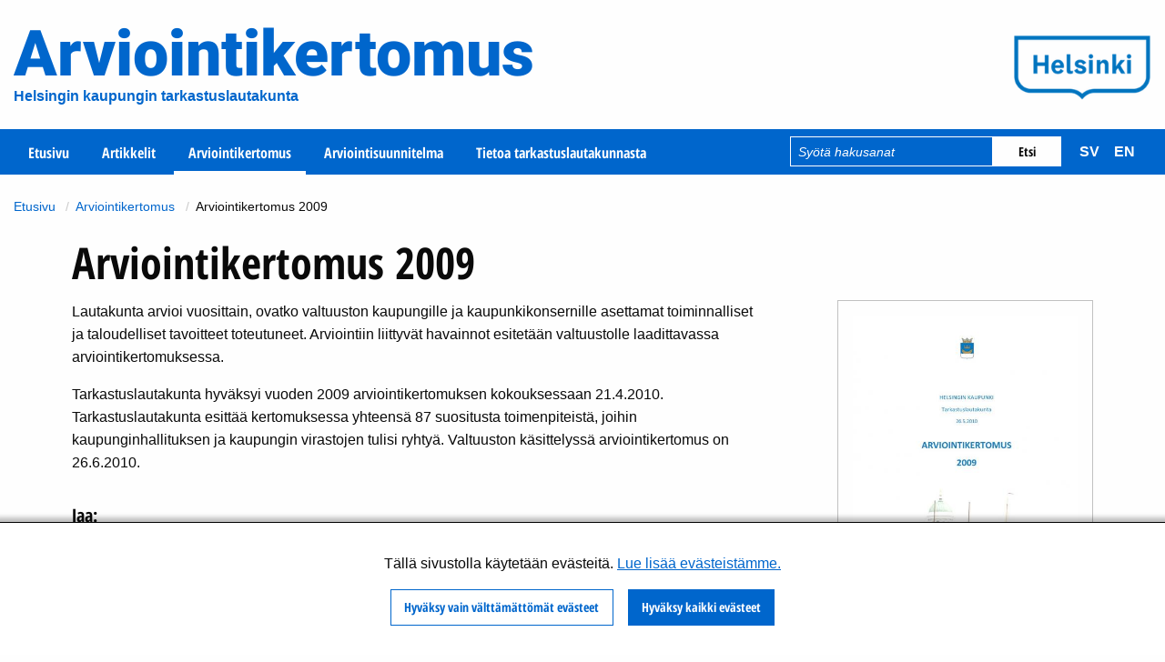

--- FILE ---
content_type: text/html; charset=UTF-8
request_url: https://www.arviointikertomus.fi/fi/arviointikertomus-2009
body_size: 6083
content:
<!DOCTYPE html>
<html lang="fi" dir="ltr">
  <head>
    <meta charset="utf-8" />
<meta name="description" content="Lautakunta arvioi vuosittain, ovatko valtuuston kaupungille ja kaupunkikonsernille asettamat toiminnalliset ja taloudelliset tavoitteet toteutuneet. Arviointiin liittyvät havainnot esitetään valtuustolle laadittavassa arviointikertomuksessa." />
<link rel="canonical" href="https://www.arviointikertomus.fi/fi/arviointikertomus-2009" />
<link rel="apple-touch-icon" sizes="152x152" href="/sites/default/files/favicons/apple-touch-icon.png"/>
<link rel="icon" type="image/png" sizes="32x32" href="/sites/default/files/favicons/favicon-32x32.png"/>
<link rel="icon" type="image/png" sizes="16x16" href="/sites/default/files/favicons/favicon-16x16.png"/>
<link rel="manifest" href="/sites/default/files/favicons/site.webmanifest"/>
<link rel="mask-icon" href="/sites/default/files/favicons/safari-pinned-tab.svg" color="#0066cc"/>
<link rel="shortcut icon" href="/sites/default/files/favicons/favicon.ico"/>
<meta name="msapplication-TileColor" content="#2b5797"/>
<meta name="msapplication-config" content="browserconfig.xml"/>
<meta name="theme-color" content="#ffffff"/>
<meta name="favicon-generator" content="Drupal responsive_favicons + realfavicongenerator.net" />
<meta name="Generator" content="Drupal 10 (https://www.drupal.org)" />
<meta name="MobileOptimized" content="width" />
<meta name="HandheldFriendly" content="true" />
<meta name="viewport" content="width=device-width, initial-scale=1.0" />
<link rel="alternate" hreflang="fi" href="https://www.arviointikertomus.fi/fi/arviointikertomus-2009" />
<link rel="alternate" hreflang="sv" href="https://www.arviointikertomus.fi/sv/utvarderingsberattelse-2009" />

    <title>Arviointikertomus 2009 | Arviointikertomus</title>
    <link rel="stylesheet" media="all" href="/sites/default/files/css/css_FEAd2aDibLvUmu55IdDI6bOcyIp2daDqB0PXXm4D3Xo.css?delta=0&amp;language=fi&amp;theme=arke_2020&amp;include=eJw9zEEKwCAQBMEPCYofko1MRFxdcLyY1ycEklPXqWU2pBhi8EXtEHVZhdz-EOLzWfV3BykFdNkm_LDZResFV6a1ulK2J6DPNoixHDcX-nu7ATV9KFk" />
<link rel="stylesheet" media="all" href="/sites/default/files/css/css_qXd7_GxiB5mZOcKbVLjO8t8A9AZK-K4ncKxDUBKOph0.css?delta=1&amp;language=fi&amp;theme=arke_2020&amp;include=eJw9zEEKwCAQBMEPCYofko1MRFxdcLyY1ycEklPXqWU2pBhi8EXtEHVZhdz-EOLzWfV3BykFdNkm_LDZResFV6a1ulK2J6DPNoixHDcX-nu7ATV9KFk" />

    <script src="/sites/default/files/js/js_7QXc7yhYCil0N7Xicqer5upTr9PalsEuW7batmugzRI.js?scope=header&amp;delta=0&amp;language=fi&amp;theme=arke_2020&amp;include=eJxdy0EKwCAMBdELtSheSGL6FTE1Jer92003rgYeDFlDDD54V0QTyVFMW52R9QuGS6LcYDuz9oE-d34M539oymswTUTcVMVdyLRkvosMK6E"></script>

  </head>
  <body>
        <section>
      <a href="#main-content" class="visually-hidden focusable">
        Hyppää pääsisältöön
      </a>
    </section>
    
      <div class="dialog-off-canvas-main-canvas" data-off-canvas-main-canvas>
    <div id="page-wrapper">
  <div id="page">
    <div id="header-wrapper">
      <header id="header" class="content-header clearfix grid-x">
        <div class="large-9 small-8 cell">
          <div id="text-logo">
            <a title="Etusivu" href="/fi"><span>Arviointikertomus</span></a>
          </div>
          <div class="identity">
            <div class="slogan">
              Helsingin kaupungin tarkastuslautakunta
            </div>
          </div>
        </div>
        <div class="large-3 small-4 cell">
          <a href="#mobile-toggler" id="mobile-toggler" title="Avaa valikko"><span></span><span></span><span></span><span></span></a>
          <div class="hki-logo">
            <a href="http://www.hel.fi/tav/fi" title="Helsingin kaupungin tarkastuslautakunta" target="_blank">
                            <img alt="Helsinki" src="/themes/custom/arke_2020/images/hki_logo.png">
                          </a>
          </div>
        </div>
        <div id="menu-wrapper" class="layout-container">
          <div class="menu-container grid-x grid-padding-x">
            <div class="large-8 cell menu-block-column">
              <nav role="navigation" aria-labelledby="block-arke-2020-main-menu-menu" id="block-arke-2020-main-menu" class="block block-menu navigation menu--main">
            
  <h2 class="visually-hidden" id="block-arke-2020-main-menu-menu">Päävalikko</h2>
  

        
              <ul class="menu">
                    <li class="menu-item">
        <a href="/fi/node/391" data-drupal-link-system-path="node/391">Etusivu</a>
              </li>
                <li class="menu-item">
        <a href="/fi/artikkelit" data-drupal-link-system-path="node/396">Artikkelit</a>
              </li>
                <li class="menu-item menu-item--active-trail">
        <a href="/fi/arviointikertomus" data-drupal-link-system-path="node/392">Arviointikertomus</a>
              </li>
                <li class="menu-item">
        <a href="/fi/arviointisuunnitelma" data-drupal-link-system-path="node/393">Arviointisuunnitelma</a>
              </li>
                <li class="menu-item">
        <a href="/fi/tietoa-tarkastuslautakunnasta" data-drupal-link-system-path="node/390">Tietoa tarkastuslautakunnasta</a>
              </li>
        </ul>
  


  </nav>

            </div>
            <div class="large-4 cell search-block-column">
              <div class="search-block-form block block-search container-inline" data-drupal-selector="search-block-form" id="block-arke-2020-search" role="search">
  
    
      <form action="/fi/search/node" method="get" id="search-block-form" accept-charset="UTF-8">
  <div class="js-form-item form-item js-form-type-search form-type-search js-form-item-keys form-item-keys form-no-label">
      <label for="edit-keys" class="visually-hidden">Kirjoita haluamasi hakusanat.</label>
        <input title="Kirjoita haluamasi hakusanat." placeholder="Syötä hakusanat" id="search-block-keys" data-drupal-selector="edit-keys" type="search" name="keys" value="" size="15" maxlength="128" class="form-search" />

        </div>
<div data-drupal-selector="edit-search-block-actions" class="form-actions js-form-wrapper form-wrapper" id="edit-search-block-actions"><input data-drupal-selector="edit-search-block-submit" type="submit" id="edit-search-block-submit" value="Etsi" class="button js-form-submit form-submit" />
</div>

</form>

  </div>

              <div class="language-switcher-language-url block block-language block-language-blocklanguage-interface" id="block-arke-2020-kielenvaihtaja" role="navigation">
  
    
      <ul class="links"><li hreflang="fi" data-drupal-link-system-path="node/21" class="fi is-active" aria-current="page"><a href="/fi/arviointikertomus-2009" class="language-link is-active" lang="fi" title="Suomi" aria-label="Suomi" hreflang="fi" data-drupal-link-system-path="node/21" aria-current="page">fi</a></li><li hreflang="sv" data-drupal-link-system-path="node/21" class="sv"><a href="/sv/utvarderingsberattelse-2009" class="language-link" lang="sv" title="Svenska" aria-label="Svenska" hreflang="sv" data-drupal-link-system-path="node/21">sv</a></li><li hreflang="en" data-drupal-link-system-path="node/21" class="en"><a href="/en/node/21" class="language-link" lang="en" title="English" aria-label="English" hreflang="en" data-drupal-link-system-path="node/21">en</a></li></ul>
  </div>

            </div>
          </div>
        </div>
        <div id="cookie-settings-button" class="change-cookies-wrapper">
          <a class="change-cookies-button">Evästevalinnat</a>
        </div>
                <div class="breadcrumbs">
          <div id="block-arke-2020-breadcrumbs" class="block block-system block-system-breadcrumb-block">
  
    
        <nav class="breadcrumb" role="navigation" aria-labelledby="system-breadcrumb">
    <h2 id="system-breadcrumb" class="visually-hidden">Murupolku</h2>
    <ol>
          <li>
                  <a href="/fi">Etusivu</a>
              </li>
          <li>
                  <a href="/fi/arviointikertomus">Arviointikertomus</a>
              </li>
          <li>
                  Arviointikertomus 2009
              </li>
        </ol>
  </nav>

  </div>

        </div>
              </header>
    </div>
          <div id="main-wrapper" class="layout-container">
          <div id="main" class="grid-container">
        <div class="grid-x grid-padding-x">
          <div class="cell">
            <main id="content" class="page-content clearfix" role="main">
              <div class="visually-hidden"><a id="main-content" tabindex="-1"></a></div>
                <div class="region region-content">
    <div data-drupal-messages-fallback class="hidden"></div>
<div id="block-arke-2020-page-title" class="block block-core block-page-title-block">
  
    
      
  <h1 class="page-title"><span class="field field--name-title field--type-string field--label-hidden">Arviointikertomus 2009</span>
</h1>


  </div>
<div id="block-arke-2020-content" class="block block-system block-system-main-block">
  
    
      <article data-history-node-id="21">
  <div class="grid-x">
    <div class="cell large-8 node-content">
      
            <div class="clearfix text-formatted field field--name-body field--type-text-with-summary field--label-hidden field__item"><!DOCTYPE html>
<html><body><p>Lautakunta arvioi vuosittain, ovatko valtuuston kaupungille ja kaupunkikonsernille asettamat toiminnalliset ja taloudelliset tavoitteet toteutuneet. Arviointiin liittyv&auml;t havainnot esitet&auml;&auml;n valtuustolle laadittavassa arviointikertomuksessa.</p>

<p>Tarkastuslautakunta hyv&auml;ksyi vuoden 2009 arviointikertomuksen kokouksessaan 21.4.2010. Tarkastuslautakunta esitt&auml;&auml; kertomuksessa yhteens&auml; 87 suositusta toimenpiteist&auml;, joihin kaupunginhallituksen ja kaupungin virastojen tulisi ryhty&auml;. Valtuuston k&auml;sittelyss&auml; arviointikertomus on 26.6.2010.</p></body></html>
</div>
      
      
              
            <div class="some-links-wrapper"><h2>Jaa:</h2><div class="some-links"><a href="https://www.linkedin.com/shareArticle?mini=true&amp;url=https%3A//www.arviointikertomus.fi/fi/arviointikertomus-2009" class="share-link linkedin" target="_blank" title="Jaa LinkedInissä"><span>Jaa LinkedInissä</span></a><a href="https://twitter.com/intent/tweet?url=https%3A//www.arviointikertomus.fi/fi/arviointikertomus-2009" class="share-link twitter" target="_blank" title="Jaa Twitterissä"><span>Jaa Twitterissä</span></a><a href="https://www.facebook.com/sharer/sharer.php?u=https%3A//www.arviointikertomus.fi/fi/arviointikertomus-2009" class="share-link facebook" target="_blank" title="Jaa Facebookissa"><span>Jaa Facebookissa</span></a></div>
</div>

    </div>
    <div class="large-3 large-offset-1 columns">
      <aside role="complementary">
        <div class="stamp-container">
          <div class="section">
                                                  
            <div class="field field--name-field-cover field--type-image field--label-hidden field__item">              <img loading="lazy" src="/sites/default/files/styles/liftup/public/pdf/cover/arviointikertomus_2009_kansi.jpg?itok=ZcxIIIVd" width="456" height="645" alt="Kansikuva" class="image-style-liftup" />


    </div>
      
                      </div>
        </div>
        <div class="node-sidebar-content-container callout">
          <h2>Tiedostolataukset</h2>
                    <div class="file-download ">
      <div>
<span class="file file--mime-application-pdf file--application-pdf"> <a href="/sites/default/files/pdf/arviointikertomus_2009.pdf" type="application/pdf">Lataa arviointikertomus (pdf)</a></span>
</div>
  </div>

          <div class="file-download ">
      <div>
<span class="file file--mime-application-pdf file--application-pdf"> <a href="/sites/default/files/pdf/summary/arviointikertomus_2009_tiivistelma.pdf" type="application/pdf">Lataa tiivistelmä (pdf)</a></span>
</div>
  </div>

          
                                      </div>
      </aside>
    </div>
  </div>
</article>

  </div>

  </div>

            </main>
          </div>
        </div>
      </div>
    </div>
    <footer id="footer" role="contentinfo">
        <div class="region region-footer">
    <div class="footer-content-wrapper block block-arke block-arke-footer" id="block-arkefooter">
  
    
      <div><div class="footer-content grid-container grid-x"><div class="cell medium-4 large-2"><p><strong>Julkaisija</strong></p>
<div class="footer-logo"><svg xmlns="http://www.w3.org/2000/svg" viewBox="0 0 142.328 66.021"><path fill="#FFFFFF" d="M138.225 4.104V42.09c0 7.253-5.984 13.153-13.342 13.153H84.28c-4.89 0-9.51 1.774-13.116 5.02-3.605-3.245-8.225-5.02-13.117-5.02h-40.71c-7.296 0-13.233-5.9-13.233-13.152V4.105h134.12zM73.322 63.87c2.928-2.917 6.82-4.523 10.96-4.523h40.6c9.62 0 17.446-7.74 17.446-17.256V0H0v42.09c0 9.516 7.778 17.257 17.338 17.257h40.71c4.14 0 8.03 1.606 10.958 4.52l2.158 2.153 2.158-2.15z"/><path fill="#FFFFFF" d="M122.61 21.4c0 1.282-1.005 2.203-2.29 2.203-1.284 0-2.29-.92-2.29-2.204 0-1.285 1.006-2.206 2.29-2.206 1.285 0 2.29.92 2.29 2.205m-4.27 17.95h3.963V25.28h-3.964v14.07zm-7.092-8.487l5.165 8.485h-4.3l-3.46-5.64-1.87 2.374v3.266h-3.938v-20.21h3.937v9.324c0 1.73-.195 3.46-.195 3.46h.083s.922-1.534 1.703-2.623l3.016-4.02h4.604l-4.746 5.583zm-12.394-.53c0-3.49-1.703-5.388-4.41-5.388-2.318 0-3.52 1.367-4.216 2.65h-.084l.195-2.315h-3.937v14.068h3.936V31c0-1.618.948-2.735 2.427-2.735 1.48 0 2.123.978 2.123 2.85v8.233h3.964v-9.016zm-16.218-8.934c0 1.282-1.006 2.203-2.29 2.203-1.283 0-2.287-.92-2.287-2.204 0-1.285 1.003-2.206 2.286-2.206 1.284 0 2.29.92 2.29 2.205m-4.27 17.95h3.963V25.28h-3.965v14.07zm-6.813-3.91c0-1.116-1.562-1.367-3.377-1.87-2.122-.56-4.773-1.62-4.773-4.298 0-2.652 2.54-4.327 5.555-4.327 2.792 0 5.36 1.34 6.448 3.21l-3.377 1.897c-.336-1.256-1.397-2.232-2.932-2.232-1.007 0-1.844.445-1.844 1.256 0 1.06 1.844 1.173 3.937 1.842 2.206.7 4.216 1.703 4.216 4.27 0 2.82-2.623 4.495-5.666 4.495-3.294 0-5.892-1.396-7.035-3.63l3.433-1.926c.448 1.536 1.677 2.68 3.547 2.68 1.086 0 1.868-.473 1.868-1.366M59.048 19.28h-3.965v16.19c0 1.45.312 2.508.937 3.168.623.66 1.613.99 2.973.99.464 0 .94-.05 1.424-.153.483-.102.874-.246 1.172-.432l.334-2.65c-.316.11-.59.19-.823.236-.232.047-.507.07-.822.07-.522 0-.74-.13-.936-.392-.195-.26-.293-.726-.293-1.396v-15.63zM45.87 27.792c-1.45 0-2.623 1.032-2.93 2.96h5.556c0-1.704-1.09-2.96-2.625-2.96m6.087 5.583h-9.1c.167 2.29 1.45 3.406 3.098 3.406 1.48 0 2.485-.977 2.708-2.316l3.322 1.87c-.978 1.786-3.1 3.35-6.03 3.35-3.936 0-6.81-2.735-6.81-7.37 0-4.577 2.93-7.368 6.726-7.368 3.77 0 6.283 2.68 6.283 6.504 0 1.143-.196 1.925-.196 1.925M31.83 39.35h4.104V20.03H31.83v7.65h-7.705v-7.65H20.02V39.35h4.105v-8.012h7.705v8.013z"/></svg>
</div><div id="cookie-settings-button-footer"><a href="#">Evästevalinnat</a></div></div><div class="cell medium-4 large-2"><p><strong>Käyntiosoite</strong><br>Sörnäistenkatu 1<br>00580 Helsinki</p><p><a href="https://palautteet.hel.fi/fi/">Anna palautetta</a></p></div><div class="cell medium-4 large-2"><p><strong>Postiosoite</strong><br>PL 400<br>00099 Helsingin kaupunki</p><p><a href="/saavutettavuusseloste">Saavutettavuusseloste</a></p></div><div class="cell medium-4 large-4"><p><strong>Puhelinvaihde</strong>: 09 310 1613<br><strong>Sähköposti</strong>: tarkastusvirasto&nbsp;at&nbsp;hel.fi</p><h2>&nbsp;</h2><p><a href="/verkkopalvelun-tietosuoja">Tietosuoja</a></p></div><div class="cell medium-2 large-2"><h2>Sivukartta</h2>
              <ul class="menu">
                    <li class="menu-item">
        <a href="/fi/node/391" data-drupal-link-system-path="node/391">Etusivu</a>
              </li>
                <li class="menu-item">
        <a href="/fi/tietoa-tarkastuslautakunnasta" data-drupal-link-system-path="node/390">Tietoa tarkastuslautakunnasta</a>
              </li>
                <li class="menu-item">
        <a href="/fi/arviointikertomus" data-drupal-link-system-path="node/392">Arviointikertomus</a>
              </li>
                <li class="menu-item">
        <a href="/fi/arviointisuunnitelma" data-drupal-link-system-path="node/393">Arviointisuunnitelma</a>
              </li>
                <li class="menu-item menu-item--active-trail">
        <a href="/fi/artikkelit" data-drupal-link-system-path="node/396">Artikkelit</a>
              </li>
        </ul>
  

</div></div>
</div>

  </div>

  </div>

    </footer>
  </div>
</div>

  </div>

    <section id="grokit-cookies-consent-wrapper" class="style-window-bottom hide-consent-popup"><div class="disclaimer-wrapper"><div class="consent-popup-content-wrapper"><p>Tällä sivustolla käytetään evästeitä. <a href="/fi/verkkopalvelun-tietosuoja" hreflang="fi">Lue lisää evästeistämme.</a></p></div>
</div>
<div class="buttons-wrapper"><a href="/fi/block-all-cookies" class="button hollow only-necessary">Hyväksy vain välttämättömät evästeet</a><a href="/fi/allow-all-cookies" class="button allow-all">Hyväksy kaikki evästeet</a></div>
</section>

    <script type="application/json" data-drupal-selector="drupal-settings-json">{"path":{"baseUrl":"\/","pathPrefix":"fi\/","currentPath":"node\/21","currentPathIsAdmin":false,"isFront":false,"currentLanguage":"fi"},"pluralDelimiter":"\u0003","suppressDeprecationErrors":true,"grokit_cookies":{"cookies":{"necessary":[],"functional":[],"statistics":[],"marketing":[],"third_party":[],"unknown":[]},"cookie_types":{"necessary":{"allowed":true},"functional":{"allowed":false},"statistics":{"allowed":false},"marketing":{"allowed":false},"third_party":{"allowed":false},"unknown":{"allowed":false}},"settings":{"consent_cookie_name":"gc_consent","allowed_cookies_name":"gc_allowed"}},"ajaxTrustedUrl":{"\/fi\/search\/node":true},"user":{"uid":0,"permissionsHash":"0145ef08d7622a190d6a9003f8321f230e9f516b768b2bfcb78e57e2e7ba1f6b"}}</script>
<script src="/sites/default/files/js/js_RgPvsCQVvJtzo5RXiQjSUezQZfxr_xljDebbKdf74wY.js?scope=footer&amp;delta=0&amp;language=fi&amp;theme=arke_2020&amp;include=eJxdy0EKwCAMBdELtSheSGL6FTE1Jer92003rgYeDFlDDD54V0QTyVFMW52R9QuGS6LcYDuz9oE-d34M539oymswTUTcVMVdyLRkvosMK6E"></script>

    <!-- Matomo -->
    <script type="text/javascript">
      var _paq = window._paq = window._paq || [];
      /* tracker methods like "setCustomDimension" should be called before "trackPageView" */
      _paq.push(["trackPageView"]);
      _paq.push(["enableLinkTracking"]);
      (function() {
        var u="//webanalytics.digiaiiris.com/js/";
        _paq.push(["setTrackerUrl", u+"tracker.php"]);
        _paq.push(["setSiteId", "229"]);
        var d=document, g=d.createElement("script"), s=d.getElementsByTagName("script")[0];
        g.type="text/javascript"; g.async=true; g.src=u+"piwik.min.js"; s.parentNode.insertBefore(g,s);
      })();
    </script>
    <!-- End Matomo Code -->
  </body>
</html>


--- FILE ---
content_type: image/svg+xml
request_url: https://www.arviointikertomus.fi/themes/custom/arke_2020/images/facebook.svg
body_size: 249
content:
<svg xmlns="http://www.w3.org/2000/svg" viewBox="0 0 7.991 15.12"><path fill="#000000" d="M5.658 15.12H1.836V7.56H0V4.957h1.836V3.424C1.836 1.296 3.4 0 5.896 0H7.97v2.604H6.674c-.973 0-1.016.366-1.016 1.047V4.96H7.99l-.28 2.604H5.66v7.558z"/></svg>


--- FILE ---
content_type: image/svg+xml
request_url: https://www.arviointikertomus.fi/themes/custom/arke_2020/images/twitter.svg
body_size: 535
content:
<svg xmlns="http://www.w3.org/2000/svg" viewBox="0 0 16.525 14"><path fill="#000000" d="M1.002.64s2.448 3.514 6.97 3.588c0 0-.38-3.05 2.212-3.98 0 0 2.21-.933 3.677.825 0 0 1.716-.285 2.098-.826 0 0-.103 1.08-1.29 1.875 0 0 1.083 0 1.858-.435 0 0-1.084 1.387-1.55 1.61-.01 0-.02.01-.02.01-.455.18.495 3.304-2.345 7 0 0-2.147 2.974-6.165 3.546-1.632.233-4.028.435-6.445-1.43 0 0 2.448.317 4.906-1.545 0 0-2.52-.212-3.12-2.372 0 0 1.158 0 1.406-.042 0 0-2.696-.933-2.665-3.57 0 0 .908.414 1.425.36-.02-.01-2.293-1.746-.95-4.615"/></svg>
